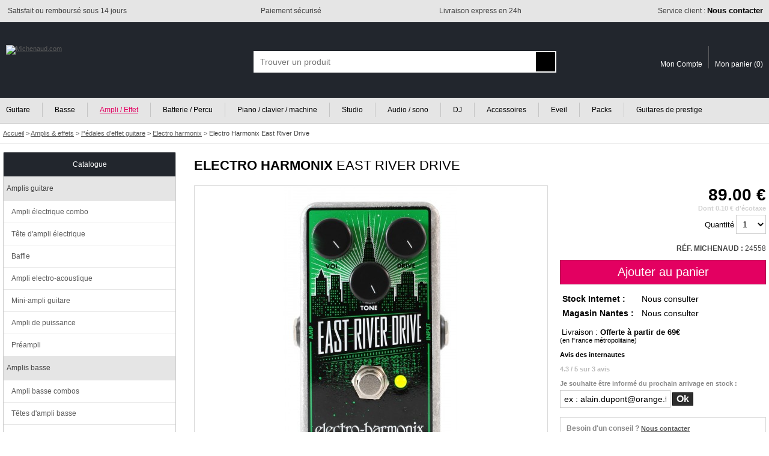

--- FILE ---
content_type: text/html; charset=ISO-8859-1
request_url: https://www.michenaud.com/p24558/electro-harmonix-east-river-drive.php
body_size: 11622
content:
<!doctype html>
<html lang="fr">
<head>

<!-- Google Tag Manager -->
<script>(function(w,d,s,l,i){w[l]=w[l]||[];w[l].push({'gtm.start':
new Date().getTime(),event:'gtm.js'});var f=d.getElementsByTagName(s)[0],
j=d.createElement(s),dl=l!='dataLayer'?'&l='+l:'';j.async=true;j.src=
'https://www.googletagmanager.com/gtm.js?id='+i+dl;f.parentNode.insertBefore(j,f);
})(window,document,'script','dataLayer','GTM-5MTMD87');</script>
<!-- End Google Tag Manager -->


<script>
// Define dataLayer and the gtag function.
window.dataLayer = window.dataLayer || [];
function gtag(){dataLayer.push(arguments);}

// Default ad_storage to 'denied' as a placeholder
// Determine actual values based on your own requirements
gtag('consent', 'default', {
  'ad_storage': 'denied',
  'analytics_storage': 'denied',
  'ad_user_data': 'denied',
  'ad_personalization': 'denied'
});
</script>

<script async src="https://www.googletagmanager.com/gtag/js?id=G-74KKB6W1WL"></script>
<script>

  window.dataLayer = window.dataLayer || [];
  function gtag(){dataLayer.push(arguments);}
  gtag('js', new Date());
  
  gtag('config', 'G-74KKB6W1WL', {
    'anonymize_ip': true  // Anonymisation des IPs
  }); // GA4
  gtag( 'config', 'AW-1031950385'); // adwords
  
  
  
</script>



<title>Electro Harmonix East River Drive - Pédales d'effet guitare</title>
<meta name="Description" content="Acheter Electro Harmonix East River Drive au meilleur prix. Livraison express, paiement sécurisé, 3x sans frais. Large choix de Pédales d&#039;effet guitare"/><meta http-equiv="Content-Type" content="text/html; charset=iso-8859-1"/>
<meta name="Author" content="Michenaud.com"/>
<meta name="Identifier-URL" content="https://www.michenaud.com"/>
<meta name="Copyright" content="Michenaud.com"/>

<meta name="robots" content="INDEX, FOLLOW"/><link rel="canonical" href="https://www.michenaud.com/p24558/electro-harmonix-east-river-drive.php" /><link rel="stylesheet" href="/css/miniCSS-global-1760101982.css" type="text/css"/><link rel="stylesheet" href="/css/miniCSS-ficheprod-1645192861.css" type="text/css"/><meta property="og:title" content="Electro Harmonix East River Drive" /><meta property="og:type" content="website" /><meta property="og:url" content="https://www.michenaud.com/p24558/electro-harmonix-east-river-drive.php" /><meta property="og:image" content="https://www.michenaud.com/upDATA/p/25000/24558/img1436190626-CGiAxtoX/200medium.jpg" /><meta property="og:description" content="  Pédale d&#039;Overdrive ELECTRO HARMONIX Overdrive asymétrique qui offre du mordant autant que du gain sans compromettre votre son. ..." />
<link rel="icon" href="/img/favicon.png" type="image/png"/>
<link rel="apple-touch-icon" href="/img/apple-touch-icon.png"/>

<script src="/js/miniJS-1751633433.js"></script>	<link rel="stylesheet" href="https://cdn.jsdelivr.net/npm/@fancyapps/ui@6.0/dist/fancybox/fancybox.css" />
	<script src="https://cdn.jsdelivr.net/npm/@fancyapps/ui@6.0/dist/fancybox/fancybox.umd.js"></script>
	
	<script>
	window.addEventListener("DOMContentLoaded", function () {
		Fancybox.bind("[data-fancybox]", {
		  // options ici si besoin
		});
	  });
	</script>
	
	<meta name="viewport" content="width=device-width, initial-scale=1.0" />
<script async src="https://cdn.jsdelivr.net/gh/TimeOne-Group/webanalytics/dist/index.min.js"></script>

</head>
<body >





<header id="headerAssur" class="globalConteneurBig">
	<div class="globalConteneurFixed">
	<ul>
		<li class="headerAssurLeft"><span><img src="/img/tpl/2-Header/headerAssur/icSatisfaction.png" alt=""></span> <span>Satisfait ou remboursé sous 14 jours</span></li><li class="headerAssurCenter"><span><img src="/img/tpl/2-Header/headerAssur/icSecurePayement.png" alt=""></span> <span>Paiement sécurisé</span></li><li class="headerAssurCenter"><span><img src="/img/tpl/2-Header/headerAssur/icExpress.png" alt=""></span> <span>Livraison express en 24h</span></li><li class="headerAssurRight"><span><img src="/img/tpl/2-Header/headerAssur/icServiceClient.png" alt=""></span> <span><a href="https://www.michenaud.com/page/annexe/contact.php">Service client : <strong>Nous contacter</strong></a></span></li>
	</ul>
	</div>
</header>



<header id="header" class="globalConteneurBig">
	<div id="headerBk" class="globalConteneurFixed">


	<a href="https://www.michenaud.com/" id="logo"><img src="/img/tpl/2-Header/logo.svg" class="logoBig" alt="Michenaud.com"><img src="/img/tpl/2-Header/logoSmall.svg" class="logoSmall" width="94" height="18" alt="Michenaud.com"></a> 

	<span id="headSmartNavBk"></span>
	<script>
	OBJ("headSmartNavBk").innerHTML='<img src="/img/tpl/2-Header/headSmartNav.svg" id="headSmartNav" width="18" height="18" onclick="respShowMenuNav();"><img src="/img/tpl/2-Header/headSmartSearch.svg" id="headSmartSearch" width="17" height="18" onclick="respShowSearchBox();">';
	</script>


	
	<form action="https://www.michenaud.com/page/search.php" method="get" id="searchBox" class="smartSearchBoxDefault">
	<div ID='AUTO'>
	<div id="searchBoxContainer">
		<input type="hidden" name="isAsearch" value="1"/><input type="text" name="searchtext" id="searchtext" placeholder="Trouver un produit" onblur='autohide();' onfocus="autoshow();hidable=1;" onkeydown='return touche(event);' onkeyup='if(selecteditem==-1) search();' autocomplete="off" value="" maxlength="75">
		<input type="submit" value="" id="searchSubmitBt">
	</div>
	<div ID='AUTOCOMPLETE'></div>
	</div>
	</form>



	<div id="headerCustomerAcces">
	<a href="https://www.michenaud.com/page/account/" class="headerCustomerAcces-compte"><img src="/img/tpl/2-Header/headSmartCompte.svg" alt="" width="15" height="18"><span>Mon Compte</span></a><a href="https://www.michenaud.com/page/order/1-basket.php" class="headerCustomerAcces-basket"><img src="/img/tpl/2-Header/headSmartBasket.svg" alt="" width="21" height="18"><span>Mon panier (</span><span id="basketRecapNbItem">0</span><span>)</span></a>
	</div>



	</div>
</header>



<div id="menuGenCouvrant" class="smartMenuGenCouvrantDefault" onclick="respShowMenuNav();"></div>
<div id="menuGen" class="smartMenuGenDefault globalConteneurBig"><nav id="menuGenConteneur" class="globalConteneurFixedNoPadding">
	<ul id="menuGenBk">
	<li class="menuGenFirst"><a href="https://www.michenaud.com/G1-guitare/" >Guitare</a></li><li class="menuGenInt"><a href="https://www.michenaud.com/G80-basse/" >Basse</a></li><li class="menuGenInt"><a href="https://www.michenaud.com/G797-ampli/" class="menuGenLinkOn">Ampli / Effet</a></li><li class="menuGenInt"><a href="https://www.michenaud.com/G130-percu/" >Batterie / Percu</a></li><li class="menuGenInt"><a href="https://www.michenaud.com/G200-Clavier-machine/" >Piano / clavier / machine</a></li><li class="menuGenInt"><a href="https://www.michenaud.com/G250-Informatique-musicale/" >Studio</a></li><li class="menuGenInt"><a href="https://www.michenaud.com/G300-Audio-sono/" >Audio / sono</a></li><li class="menuGenInt"><a href="https://www.michenaud.com/G370-Espace-dj/" >DJ</a></li><li class="menuGenInt"><a href="https://www.michenaud.com/G420-accessoires/" >Accessoires</a></li><li class="menuGenInt"><a href="https://www.michenaud.com/G635-eveil-musical/" >Eveil</a></li><li class="menuGenInt"><a href="https://www.michenaud.com/page/0_landing/pack/" >Packs</a></li><li class="menuGenLast"><a href="https://www.michenaud.com/page/0_landing/prestige/guitare/" >Guitares de prestige</a></li>	</ul>
</nav></div>


<script>
window.addEventListener('resize',respResetAllOnResize);
</script>




<div id="headerBreadcrumb" class="globalConteneurBig" itemscope itemtype="https://schema.org/BreadcrumbList">
<div class="globalConteneurFixed">
<span itemprop="itemListElement" itemscope itemtype="https://schema.org/ListItem">
<a href="https://www.michenaud.com/" itemprop="item"><span itemprop="name">Accueil</span></a>
<meta itemprop="position" content="1" />
</span>  &gt; 
	<span itemprop="itemListElement" itemscope itemtype="https://schema.org/ListItem"><a href="https://www.michenaud.com/G797-ampli/" itemprop="item"><span itemprop="name">Amplis & effets</span></a><meta itemprop="position" content="2" /></span> &gt; <span itemprop="itemListElement" itemscope itemtype="https://schema.org/ListItem"><a href="https://www.michenaud.com/cat36/Pedales-d-effet.php" itemprop="item"><span itemprop="name">Pédales d'effet guitare</span></a><meta itemprop="position" content="3" /></span> &gt; <span itemprop="itemListElement" itemscope itemtype="https://schema.org/ListItem"><a href="https://www.michenaud.com/page/rub.php?nav_ssf=36&nav_marque=64" itemprop="item"><span itemprop="name">Electro harmonix</span></a><meta itemprop="position" content="4" /></span> &gt; <span itemprop="itemListElement" itemscope itemtype="https://schema.org/ListItem"><h1 itemprop="name">Electro Harmonix East River Drive</h1><meta itemprop="position" content="5" /></span></div>
</div>





<div id="page" class="globalConteneurFixedNoPadding"><div id="content">


<script>
/* datalayer pour GG Adwords*/
dataLayer.push({"pageCategory":"product","michenaudShop":{"currencyCode":"EUR","detail":{"products":[{"name":"Electro Harmonix East River Drive","id":"24558","price":"89","brand":"Electro harmonix","category":"Pédales d&#039;effet guitare"}]}}});

/* datalayer pour GA4 */
dataLayer.push({ event: "view_item", ecommerce: { currency: "EUR", value: 89, items: [ { item_name: "Electro Harmonix East River Drive", item_id: "24558", price: 89, item_brand: "Electro harmonix", item_category: "Pédales d&#039;effet guitare" } ] } });
</script>

<div id="interieur">


<div id="pSheetDesignationBk">

<span id="pSheetDesignation"><a href="https://www.michenaud.com/m64-electro-harmonix/" class="pSheetDesignation-marque">ELECTRO HARMONIX</a> EAST RIVER DRIVE</span>
</div>
	
<div id="pSheetPhotosBk">	
	
	
	<script>
	var photoNavIndex=new Array();var photoNavZoomList=new Array();photoNavIndex[0]="DEFAULT";photoNavZoomList[0]="/upDATA/p/25000/24558/img1436190626-CGiAxtoX/zoom.jpg";	
	window.addEventListener('resize',pSheet_photoCoverDimension);
	</script>

	<div id="pSheetPhotoCover">
		<div id="pSheetPhotoCoverBk"><img src="/upDATA/p/25000/24558/img1436190626-CGiAxtoX/500medium.jpg" id="photoCover" alt="Photo du produit"></div>
		<script>photoNavOnName="DEFAULT";photoNavOnFICHEdir="/upDATA/p/25000/24558/img1436190626-CGiAxtoX/500medium.jpg";photoNavOnZOOMdir="/upDATA/p/25000/24558/img1436190626-CGiAxtoX/zoom.jpg";window.addEventListener('load',pSheet_photoCoverBk);</script>
		
			</div>


	<script></script>

	<br>

	<div>
		</div>

</div>







<div id="pSheetVenteBk">

	

	<div id="pSheetVentePrices">

		<span class="price">89.00 €</span><br>
		<span class="ecotaxe">Dont 0.10 € d'écotaxe</span>					
			
				
		
		

		
			<form action="https://www.michenaud.com/page/order/0_basketAdd.php" method="post" onsubmit="addToBasketItemId[0]='24558'; addToBasketItemQte[0]=OBJ('chpQte').options[OBJ('chpQte').selectedIndex].value; return popupAddBasket();" >
				<input type="hidden" name="orderArticleId[]" value="24558"/>				<label for="chpQte">Quantité</label> <select name="orderArticleQte[]" id="chpQte" class="myField myFieldTouch"><option value="1" selected="selected">1</option><option value="2" >2</option><option value="3" >3</option><option value="4" >4</option><option value="5" >5</option><option value="6" >6</option><option value="7" >7</option><option value="8" >8</option><option value="9" >9</option><option value="10" >10</option><option value="11" >11</option><option value="12" >12</option><option value="13" >13</option><option value="14" >14</option><option value="15" >15</option><option value="16" >16</option><option value="17" >17</option><option value="18" >18</option><option value="19" >19</option><option value="20" >20</option></select>
				<br>
				<br>
				<span id="compareAddLinkBk24558" class="compareAddLinkBk"></span><span class="ref_interne"><strong>RÉF. MICHENAUD : </strong>24558</span>				<br class="myclear"/><br>
				<input type="submit" value="Ajouter au panier" class="accountBtEnr accountBtEnrTouch"/>
			</form>
					
			</div>

	<br>


	<div class="grilleDispoBk">
		<div class="grilleDispo">
		<div class="grilleDispoLine"><span class="grilleDispoCol"><strong>Stock Internet :</strong></span><span class="grilleDispoCol"><img src="/img/tpl/M-FicheProd/dispoPict/p_orange.svg" alt="" width="9" height="9"/> <span class="longDispoText">Sur commande.<br/></span>Nous consulter</span></div>
		<div class="grilleDispoLine"><span class="grilleDispoCol"><strong>Magasin Nantes :</strong></span><span class="grilleDispoCol"><img src="/img/tpl/M-FicheProd/dispoPict/p_orange.svg" alt="" width="9" height="9"/> <span class="longDispoText">Sur commande.<br/></span>Nous consulter</span></div>
		</div>
	</div>


	<br>
	
			<div id="pSheetVenteInfoLivraison">
			<img src="/img/tpl/M-FicheProd/camionLiv.svg" width="23" height="13" alt=""/> <span>Livraison : <strong>Offerte à partir de 69€</strong></span><br>
			(en France métropolitaine)<br>
		</div>

		<br>
		
	
		<div id="pSheetVenteAvisResume">
			<strong class="avisTitle">Avis des internautes</strong><br>
			<span class="avis"><img src="/img/content/vote/star-full.svg" alt="" width="12" height="12"/><img src="/img/content/vote/star-full.svg" alt="" width="12" height="12"/><img src="/img/content/vote/star-full.svg" alt="" width="12" height="12"/><img src="/img/content/vote/star-full.svg" alt="" width="12" height="12"/><img src="/img/content/vote/star-empty.svg" alt="" width="12" height="12"/></span><br><strong class="avisNote">4.3 / 5 sur 3 avis</strong>		</div>

		<br>
		

	<div class="pSheetVenteInfoBk" id="pSheetVenteDispoDetailBk">
	<div id="aAnnexeDispo"></div>		<script>
		function SendAlerteDispo(){
			var xhr_object = null;
			xhr_object=CreateXHR("/AJAXscript/sendAlerteDispo.php");
			xhr_object.send("articleId="+escape(OBJ('articleId').value)+"&dispoUserMail="+escape(OBJ('dispoUserMail').value)+"&alertSimpleSID="+escape(OBJ('alertSimpleSID').value));
		}

		function ShowAlerteDispo(articleId, cookieUserMail){
			var contenu='';
			contenu+="<form onsubmit=\"SendAlerteDispo(); return false;\">";
			// Texte RGPD
			contenu+="Je souhaite être informé du prochain arrivage en stock :<br>";
			contenu+="<input type=\"hidden\" id=\"articleId\" value=\""+articleId+"\"/>";
			contenu+="<input type=\"hidden\" id=\"alertSimpleSID\" value=\"tmcFV7ws9FRSs\"/>";
			contenu+="<input type=\"text\" id=\"dispoUserMail\" value=\"";
			if(cookieUserMail) contenu+=cookieUserMail; else contenu+="ex : alain.dupont@orange.fr";
			contenu+="\"";
			if(!cookieUserMail) contenu+="onclick=\"this.value=''\"";
			contenu+=" class=\"myField myFieldTouch\"/> ";
			contenu+="<input type=\"submit\" value=\"Ok\" class=\"miniBtEnr  accountBtEnrTouch\"/>";
			contenu+="</form>";
			
			OBJ('aAnnexeDispo').innerHTML=contenu;
		}
		ShowAlerteDispo('24558', '');		</script>
			</div>


	
	

	<div class="pSheetVenteInfoBk pSheetVenteInfoBkCadre" id="pSheetVenteBesoinConseil"><span class="style1">Besoin d'un conseil ?</span> <span><a href="https://www.michenaud.com/page/annexe/contact.php">Nous contacter</a></span></div>


	<div class="pSheetVenteInfoBk" id="pSheetVenteSocialNetwork">
	Partagez : 
				<a href="https://www.facebook.com/sharer/sharer.php?u=https://www.michenaud.com/p24558/electro-harmonix-east-river-drive.php" class="pSheetVenteShareLink" target="_blank" rel="nofollow noreferrer noopener"><img src="/img/tpl/M-FicheProd/socialShare/icoFb.svg" title="Partager sur facebook" alt="Partager sur facebook" width="8" height="16"></a><a href="https://twitter.com/home?status=Je%20partage%20cette%20adresse%20https://www.michenaud.com/p24558/electro-harmonix-east-river-drive.php" class="pSheetVenteShareLink" target="_blank" rel="nofollow noreferrer noopener"><img src="/img/tpl/M-FicheProd/socialShare/icoTwitter.svg" title="Partager sur Twitter" alt="Partager sur Twitter" width="19" height="16"></a>
	</div>

</div>
<br class="myclear"/>
<br>








<div id="pSheetRevendeurAgree"><span>Revendeur agréé</span> <a href="https://www.michenaud.com/m64-electro-harmonix/"><img src="../upDATA/imgMarque/64.gif" alt="Pédales d&#039;effet guitare Electro harmonix"></a></div> <br/> 











<div id="iAdvizeIA"></div>



	<div id="fabkTitle-description" class="pSheetBlocTitle pSheetBlocTitleDesktop" onclick="return fabkEffects('description');">DESCRIPTION</div>
	<div class="fabk" id="fabk-description">
	<p><strong>Pédale d'Overdrive ELECTRO HARMONIX<br /></strong></p><ul><li>Overdrive asymétrique qui offre du mordant autant que du gain sans compromettre votre son. Les réglages Volume et Drive apportent douceur ou brutalité tandis que le réglage Tone permet d'ajouter ce mordant qui permettra de ressortir du mix. Véritable bypass.</li></ul><br/><br/><strong>Garantie : </strong>Garantie 2 ans
	
		</div>





	<div id="fabkTitle-caracteristique" class="pSheetBlocTitle  pSheetBlocTitleDesktop" onclick="return fabkEffects('caracteristique');">CARACTÉRISTIQUES TECHNIQUES</div>
	<div id="articleTabCarac"><div class="articleTablCaracTitre">Général</div><div class="articleTabCaracBkTab"><table><tr><td><strong>Type</strong></td><td>Overdrive</td></tr><tr><td><strong>Technologie</strong></td><td>Analogique</td></tr><tr><td><strong>Bypass</strong></td><td>True Bypass</td></tr><tr><td><strong>Contrôles</strong></td><td>Volume, Tone, Drive</td></tr></table></div><hr class="myclear"/><div class="articleTablCaracTitre">Connectiques</div><div class="articleTabCaracBkTab"><table><tr><td><strong>Entrées</strong></td><td>1 x Jack</td></tr><tr><td><strong>Sorties</strong></td><td>1 x Jack</td></tr></table></div><hr class="myclear"/><div class="articleTablCaracTitre">Alimentation</div><div class="articleTabCaracBkTab"><table><tr><td><strong>Consommation</strong></td><td>6mA</td></tr><tr><td><strong>Adaptateur secteur</strong></td><td>9V DC (centre négatif) en option</td></tr><tr><td><strong>Alimentation par piles</strong></td><td>1 x pile 9V (6LR61) fournie</td></tr></table></div><hr class="myclear"/><div class="articleTablCaracTitre">Dimensions</div><div class="articleTabCaracBkTab"><table><tr><td><strong>Hauteur</strong></td><td>5.3cm</td></tr><tr><td><strong>Largeur</strong></td><td>7cm</td></tr><tr><td><strong>Profondeur</strong></td><td>11.5cm</td></tr></table></div></div>






<div id="fabkTitle-avis" class="pSheetBlocTitle pSheetBlocTitleDesktop" onclick="return fabkEffects('avis');">AVIS CLIENTS ET TESTS</div>

<div class="fabk" id="fabk-avis">
<a href="https://www.michenaud.com/page/ficheProdAvisPost.php?articleId=24558#leformdepostagedavis" rel="nofollow" class="linkTouch pSheetAvisPostLink">Vous connaissez ce produit ? Donnez votre avis ou rédigez un test complet.</a>
<br/>
<br/>


<p class="pSheetAvisItem"><img src="/img/content/vote/star-full.svg" alt="" width="12" height="12"/><img src="/img/content/vote/star-full.svg" alt="" width="12" height="12"/><img src="/img/content/vote/star-full.svg" alt="" width="12" height="12"/><img src="/img/content/vote/star-full.svg" alt="" width="12" height="12"/><img src="/img/content/vote/star-empty.svg" alt="" width="12" height="12"/><span class="pSheetAvisItemTitle"><strong>Bonne pédale d&#039;overdrive</strong> par Tom, le 24/12/2019</span>Pédale simple d&#039;utilisation et j&#039;en suis pleinement satisfait. C&#039;est mon premier overdrive, Je m&#039;en sers pour cruncher mon son clair ou pour booster un peu ma Big Muff mais l&#039;East River Drive fait bien son boulot, et à ce prix là, ce serait dommage de s&#039;en priver...<br />
Merci Michenaud pour le service impeccable </p><div class="pSheetAvisNote" id="avisNote24148"></div><script>if(document.cookie.length > 0) document.getElementById('avisNote24148').innerHTML="Je trouve cet avis <a href=\"javascript:void(0);\" onclick=\"avisNote('24148','a3tBXCdW0Y1224114358','UTILE');\">utile</a> - <a href=\"javascript:void(0);\" onclick=\"avisNote('24148','a3tBXCdW0Y1224114358','INUTILE');\">inutile</a>";</script><br/><p class="pSheetAvisItem"><img src="/img/content/vote/star-full.svg" alt="" width="12" height="12"/><img src="/img/content/vote/star-full.svg" alt="" width="12" height="12"/><img src="/img/content/vote/star-full.svg" alt="" width="12" height="12"/><img src="/img/content/vote/star-full.svg" alt="" width="12" height="12"/><img src="/img/content/vote/star-empty.svg" alt="" width="12" height="12"/><span class="pSheetAvisItemTitle"><strong>East river drive</strong> par Lonestar, le 12/01/2021</span>Fait le boulot Pas de souffle ou autre problème Pile ou alim transfo au choix. Bonne overdrive sans se ruiner. Un choix intelligent. </p><div class="pSheetAvisNote" id="avisNote25192"></div><script>if(document.cookie.length > 0) document.getElementById('avisNote25192').innerHTML="Je trouve cet avis <a href=\"javascript:void(0);\" onclick=\"avisNote('25192','s1P5o88mWh0112153250','UTILE');\">utile</a> - <a href=\"javascript:void(0);\" onclick=\"avisNote('25192','s1P5o88mWh0112153250','INUTILE');\">inutile</a>";</script><br/><p class="pSheetAvisItem"><img src="/img/content/vote/star-full.svg" alt="" width="12" height="12"/><img src="/img/content/vote/star-full.svg" alt="" width="12" height="12"/><img src="/img/content/vote/star-full.svg" alt="" width="12" height="12"/><img src="/img/content/vote/star-full.svg" alt="" width="12" height="12"/><img src="/img/content/vote/star-full.svg" alt="" width="12" height="12"/><span class="pSheetAvisItemTitle"><strong>Excellente pédale</strong> par MYOKIDE, le 29/05/2020</span>Très bon produit, je la recommande, à ce prix là il ne faut pas hésiter ! Fait très bien le job ! Livraison rapide et bien emballée, merci Michenaud ! +++++</p><div class="pSheetAvisNote" id="avisNote24490"></div><script>if(document.cookie.length > 0) document.getElementById('avisNote24490').innerHTML="Je trouve cet avis <a href=\"javascript:void(0);\" onclick=\"avisNote('24490','BNnTjJxLNa0529100958','UTILE');\">utile</a> - <a href=\"javascript:void(0);\" onclick=\"avisNote('24490','BNnTjJxLNa0529100958','INUTILE');\">inutile</a>";</script><br/>
</div>



<script>

var babkPointCle=600;
var babkTailleAvantResize=false;

var allBk=["achatGroupe", "description", "caracteristique", "video", "audios", "avis"];

initfabk();
window.addEventListener('resize',initfabk);
</script>






<div class="title-lined"><span>Voir aussi...</span></div><div id="voiraussi-caroussel-prod" class="struct-caroussel-prod-content"><span id="voiraussi-caroussel-previous" class="struct-caroussel-previous home-caroussel-previous"></span><span id="voiraussi-caroussel-next" class="struct-caroussel-next home-caroussel-next"></span><div id="voiraussi-caroussel-prod-container" class="struct-caroussel-container"><div id="voiraussi-caroussel-prod-bk-item" class="struct-caroussel-prod-bk-item"><div class="struct-caroussel-prod-item home-caroussel-item voiraussi-struct-caroussel-prod-item" ><a href="https://www.michenaud.com/p681/boss-os-2.php"><img src="/upDATA/p/1000/681/img1428420586-ifJHbfXu/200medium.jpg" alt="" width="200" height="200" loading="lazy"/><br><span class="price">115.00 &euro;</span><span class="designation">BOSS OS-2 OVERDRIVE / DISTORTION</span></a></div><div class="struct-caroussel-prod-item home-caroussel-item voiraussi-struct-caroussel-prod-item" ><a href="https://www.michenaud.com/p56162/dod-overdrive-preamp-250.php"><img src="/upDATA/p/56500/56162/img1680619803-bjaZktVW/200medium.jpg" alt="" width="200" height="200" loading="lazy"/><br><span class="price">109.00 &euro;</span><span class="designation">DOD OVERDRIVE PREAMP 250</span></a></div><div class="struct-caroussel-prod-item home-caroussel-item voiraussi-struct-caroussel-prod-item" ><a href="https://www.michenaud.com/p30952/electro-harmonix-soul-food.php"><img src="/upDATA/p/31000/30952/img1447146194-IH38dqDW/200medium.jpg" alt="" width="200" height="200" loading="lazy"/><br><span class="price">98.00 &euro;</span><span class="designation">ELECTRO HARMONIX SOUL FOOD</span></a></div><div class="struct-caroussel-prod-item home-caroussel-item voiraussi-struct-caroussel-prod-item" ><a href="https://www.michenaud.com/p57428/tone-city-holy-aura.php"><img src="/upDATA/p/57500/57428/img1701189791-77gCfnCm/200medium.jpg" alt="" width="200" height="200" loading="lazy"/><br><span class="price">99.00 &euro;</span><span class="designation">TONE CITY BIG RUMBLE</span></a></div><div class="struct-caroussel-prod-item home-caroussel-item voiraussi-struct-caroussel-prod-item" ><a href="https://www.michenaud.com/p54352/jhs-3-series-screamer.php"><img src="/upDATA/p/54500/54352/img1649775122-0jbO0vJr/200medium.jpg" alt="" width="200" height="200" loading="lazy"/><br><span class="price">125.00 &euro;</span><span class="designation">JHS 3 SERIES SCREAMER</span></a></div><div class="struct-caroussel-prod-item home-caroussel-item voiraussi-struct-caroussel-prod-item" ><a href="https://www.michenaud.com/p56565/warm-audio-over-drive-disorder.php"><img src="/upDATA/p/57000/56565/img1687254211-Nv8vxl9q/200medium.jpg" alt="" width="200" height="200" loading="lazy"/><br><span class="price">109.00 &euro;</span><span class="designation">WARM AUDIO ODD BOX V1</span></a></div><div class="struct-caroussel-prod-item home-caroussel-item voiraussi-struct-caroussel-prod-item" ><a href="https://www.michenaud.com/p4108/maxon-od-9-overdrive.php"><img src="/upDATA/p/4500/4108/img1636727917-pgUv7tHr/200medium.jpg" alt="" width="200" height="200" loading="lazy"/><br><span class="price">149.00 &euro;</span><span class="designation">MAXON OD-9 OVERDRIVE</span></a></div><div class="struct-caroussel-prod-item home-caroussel-item voiraussi-struct-caroussel-prod-item" ><a href="https://www.michenaud.com/p55832/warm-audio-centavo.php"><img src="/upDATA/p/56000/55832/img1676384289-i2QClZqi/200medium.jpg" alt="" width="200" height="200" loading="lazy"/><br><span class="price">175.00 &euro;</span><span class="designation">WARM AUDIO CENTAVO</span></a></div><div class="struct-caroussel-prod-item home-caroussel-item voiraussi-struct-caroussel-prod-item" ><a href="https://www.michenaud.com/p57429/tone-city-holy-aura.php"><img src="/upDATA/p/57500/57429/img1701190899-QEsZVPxc/200medium.jpg" alt="" width="200" height="200" loading="lazy"/><br><span class="price">119.00 &euro;</span><span class="designation">TONE CITY HOLY AURA</span></a></div><div class="struct-caroussel-prod-item home-caroussel-item voiraussi-struct-caroussel-prod-item" ><a href="https://www.michenaud.com/p2202/maxon-od-808-overdrive.php"><img src="/upDATA/p/2500/2202/img1636728375-rcL9Gsce/200medium.jpg" alt="" width="200" height="200" loading="lazy"/><br><span class="price">149.00 &euro;</span><span class="designation">MAXON OD-808 OVERDRIVE</span></a></div><div class="struct-caroussel-prod-item home-caroussel-item voiraussi-struct-caroussel-prod-item" ><a href="https://www.michenaud.com/p53720/mxr-tbm1-power-50-overdrive-tom-morello.php"><img src="/upDATA/p/54000/53720/img1639133219-6uqW4wW7/200medium.jpg" alt="" width="200" height="200" loading="lazy"/><br><span class="price">99.00 &euro;</span><span class="designation">MXR TOM MORELLO POWER 50 OVERDRIVE</span></a></div><div class="struct-caroussel-prod-item home-caroussel-item voiraussi-struct-caroussel-prod-item" ><a href="https://www.michenaud.com/p52766/mxr-eg74-raw-dawg-overdrive.php"><img src="/upDATA/p/53000/52766/img1634307290-dLKr4jW/200medium.jpg" alt="" width="200" height="200" loading="lazy"/><br><span class="price">99.00 &euro;</span><span class="designation">MXR EG74 RAW DAWG OVERDRIVE</span></a></div><div class="struct-caroussel-prod-item home-caroussel-item voiraussi-struct-caroussel-prod-item" ><a href="https://www.michenaud.com/p57300/nobel-odr-1bc.php"><img src="/upDATA/p/57500/57300/img1699350651-cyNqZFmV/200medium.jpg" alt="" width="200" height="200" loading="lazy"/><br><span class="price">119.00 &euro;</span><span class="designation">NOBELS ODR-1BC</span></a></div><div class="struct-caroussel-prod-item home-caroussel-item voiraussi-struct-caroussel-prod-item" ><a href="https://www.michenaud.com/p54796/tone-city-blues-man.php"><img src="/upDATA/p/55000/54796/img1658504992-g5ZCPJ7q/200medium.jpg" alt="" width="200" height="200" loading="lazy"/><br><span class="price">58.00 &euro;</span><span class="designation">TONE CITY BLUES MAN</span></a></div><div class="struct-caroussel-prod-item home-caroussel-item voiraussi-struct-caroussel-prod-item" ><a href="https://www.michenaud.com/p50253/mxr-csp027-timmy-overdrive.php"><img src="/upDATA/p/50500/50253/img1634308656-Iq85pbr7/200medium.jpg" alt="" width="200" height="200" loading="lazy"/><br><span class="price">149.00 &euro;</span><span class="designation">MXR CSP027 TIMMY OVERDRIVE</span></a></div><div class="struct-caroussel-prod-item home-caroussel-item voiraussi-struct-caroussel-prod-item" ><a href="https://www.michenaud.com/p56694/nux-6ixty5ive-overdrive.php"><img src="/upDATA/p/57000/56694/img1688054928-l8npMazB/200medium.jpg" alt="" width="200" height="200" loading="lazy"/><br><span class="price">50.00 &euro;</span><span class="designation">NUX '6IXTY5IVE OVERDRIVE</span></a></div><div class="struct-caroussel-prod-item home-caroussel-item voiraussi-struct-caroussel-prod-item" ><a href="https://www.michenaud.com/p55602/jackson-audio-1484-twin-twelve.php"><img src="/upDATA/p/56000/55602/img1674569015-tqC9qBSA/200medium.jpg" alt="" width="200" height="200" loading="lazy"/><br><span class="price">299.00 &euro;</span><span class="designation">JACKSON AUDIO 1484 TWIN TWELVE</span></a></div><div class="struct-caroussel-prod-item home-caroussel-item voiraussi-struct-caroussel-prod-item" ><a href="https://www.michenaud.com/p38063/strymon-riverside.php"><img src="/upDATA/p/38500/38063/img1479113728-OFM8Zu9f/200medium.jpg" alt="" width="200" height="200" loading="lazy"/><br><span class="price">339.00 &euro;</span><span class="designation">STRYMON RIVERSIDE</span></a></div></div></div></div><script>var voiraussi_slideShowCptClic=0;var voiraussi_slideShowNbItem=18;var voiraussi_itemTaille=250;var voiraussi_itemNavDecale=0;var voiraussi_NbToSlide=2;var voiraussi_slideTouchEvent=0;var voiraussi_slideTouchDecale=0;var voiraussi_startPos=0;slides = Array.from(document.querySelectorAll('div.voiraussi-struct-caroussel-prod-item'));slides.forEach((slide, index) => {slideContent = slide.querySelectorAll('img, a, span');slideContent.forEach((elmt, v) => { elmt.addEventListener('dragstart', (e) => e.preventDefault());}); slide.addEventListener('touchstart', function ( ) { touchStart('voiraussi'); }); slide.addEventListener('touchmove', function ( ) { touchMove('voiraussi'); }); slide.addEventListener('touchend', function ( ) { touchEnd('voiraussi'); }); slide.addEventListener('mousedown', function ( ) { touchStart('voiraussi'); }); slide.addEventListener('mousemove', function ( ) { touchMove('voiraussi'); }); slide.addEventListener('mouseup', function ( ) { touchEnd('voiraussi'); }); slide.addEventListener('mouseleave', function ( ) { touchEnd('voiraussi'); });});caroussel_init('voiraussi');window.addEventListener('resize', function(e){ caroussel_init('voiraussi'); });</script><br><br><br><ul id="pSheetNavComplement"><li><a href="https://www.michenaud.com/page/rub.php?nav_ssf=36&nav_critere=107" class="linkTouch">Pédales d'effet guitare > Type >  Overdrive</a></li></ul>




<script type="application/ld+json">
{
  "@context": "http://schema.org/",
  "@type": "Product",
  "name": "Electro Harmonix East River Drive",
  "image": "https://www.michenaud.com/upDATA/p/25000/24558/img1436190626-CGiAxtoX/500medium.jpg",
  "brand": {
    "@type": "Thing",
    "name": "Electro harmonix"
  },
  "offers": {
    "@type": "Offer",
	    "availability": "http://schema.org/OutOfStock",
    "price": "89.00",
    "priceCurrency": "EUR"
  },
  "aggregateRating": {
    "@type": "AggregateRating",
    "ratingValue": "4.33",
    "bestRating": "5",
    "worstRating": "1",
    "ratingCount": "3"
  }
}
</script>


<script>
function ecouteLeSoundSystem(){
	var xhr_object = null;
	xhr_object=CreateXHR("/AJAXscript/stats_article.php");
	xhr_object.send("articleId=24558&keyStats=2026245582121820");
}
window.addEventListener('load', ecouteLeSoundSystem);
</script>



</div>




<aside id="CatMenu">
		
		<nav id="menuSideBarBkDefault">
		<ul id="menuSidebar">
		<li class="menuTitle"><div>Catalogue</div></li>
		<li class="menuGroup" id="menuGroup25"><div onclick="menuSideBarDeroule('25');">Amplis guitare</div><ul id="ssMenuGroup25" class="ssMenuGroup"><li><a href="https://www.michenaud.com/cat26/Ampli-electriques-combos.php" >Ampli électrique combo</a></li><li><a href="https://www.michenaud.com/cat27/Ampli-electriques-tetes.php" >Tête d&#039;ampli électrique</a></li><li><a href="https://www.michenaud.com/cat28/baffles-ampli.php" >Baffle</a></li><li><a href="https://www.michenaud.com/cat29/Ampli-electro-acoustique.php" >Ampli electro-acoustique</a></li><li><a href="https://www.michenaud.com/cat594/mini-ampli.php" >Mini-ampli guitare</a></li><li><a href="https://www.michenaud.com/cat612/ampli-de-puissance.php" >Ampli de puissance</a></li><li><a href="https://www.michenaud.com/cat613/preampli.php" >Préampli</a></li></ul></li><li class="menuGroup" id="menuGroup90"><div onclick="menuSideBarDeroule('90');">Amplis basse</div><ul id="ssMenuGroup90" class="ssMenuGroup"><li><a href="https://www.michenaud.com/cat91/Amplis-combos.php" >Ampli basse combos</a></li><li><a href="https://www.michenaud.com/cat92/Ampli-tetes.php" >Têtes d&#039;ampli basse</a></li><li><a href="https://www.michenaud.com/cat93/enceintes.php" >Baffle basse</a></li></ul></li><li class="menuGroup" id="menuGroup35"><div onclick="menuSideBarDeroule('35');">Effets guitare</div><ul id="ssMenuGroup35" class="ssMenuGroup"><li><a href="https://www.michenaud.com/cat36/Pedales-d-effet.php" class="on">Pédales d&#039;effet guitare</a></li><li><a href="https://www.michenaud.com/cat38/multi-effets.php" >Multi-effets guitare</a></li></ul></li><li class="menuGroup" id="menuGroup100"><div onclick="menuSideBarDeroule('100');">Effets basse</div><ul id="ssMenuGroup100" class="ssMenuGroup"><li><a href="https://www.michenaud.com/cat101/Pedales-d-effet.php" >Pédales d&#039;effet basse</a></li><li><a href="https://www.michenaud.com/cat103/multi-effets.php" >Multi-effets basse</a></li></ul></li><li class="menuGroup" id="menuGroup799"><div onclick="menuSideBarDeroule('799');">Pédale Looper</div><ul id="ssMenuGroup799" class="ssMenuGroup"><li><a href="https://www.michenaud.com/cat37/Pedales-looper.php" >Pédales looper</a></li></ul></li><li class="menuGroup" id="menuGroup798"><div onclick="menuSideBarDeroule('798');">Accessoires</div><ul id="ssMenuGroup798" class="ssMenuGroup"><li><a href="https://www.michenaud.com/cat481/Housses-et-pedalboards.php" >Pedalboards et housses</a></li><li><a href="https://www.michenaud.com/cat482/alimentations.php" >Alimentations</a></li><li><a href="https://www.michenaud.com/cat424/footswitch.php" >Footswitch</a></li><li><a href="https://www.michenaud.com/cat237/Pedale-de-volume.php" >Pédale de volume / expression</a></li><li><a href="https://www.michenaud.com/cat603/housse-fly-ampli.php" >Housses et flight case pour ampli</a></li><li><a href="https://www.michenaud.com/cat448/Lampes-ampli.php" >Lampes de puissance et préampli</a></li></ul></li>		</ul>
		</nav>

		
		<br>
		
</aside>


<script>
window.addEventListener('DOMContentLoaded',initloadSideBarMenu);
window.addEventListener('resize',initloadSideBarMenu);
</script>
<div style="clear:both;"></div>

</div>  <!-- fin de #content --></div> <!-- fin de #page -->

	


<footer id="footerConteneur" class="globalConteneurBig">
	<div id="footerBk" class="globalConteneurFixed">

		<div class="footerColonne" id="footerColonne1">

			<div class="footerItemBk">
				
				<span class="footerTitle footerTitle-michenaud">MICHENAUD.COM</span>

				<ul class="footerLinks">
					<li><a href="https://www.michenaud.com/page/annexe/michenaud.php">Qui sommes nous ?</a></li>
					<li><a href="https://www.michenaud.com/page/sitemap/">Plan du site</a></li>
					<li><a href="https://www.michenaud.com/page/annexe/mentionsLegales.php">Mentions légales</a></li>
					<li><a href="https://www.michenaud.com/page/annexe/cgv.php">Conditions générales de vente</a></li>
					<li><a href="https://www.michenaud.com/page/annexe/cookies.php">Politique de confidentialité</a></li>
					<li><a href="javascript:openAxeptioCookies()">Cookies : Vos préférences</a></li>
					<li><a href="https://www.michenaud.com/page/annexe/occasions.php">Nos occasions</a></li>
					
									</ul>
				<br>
				<span id="footerCopy">&copy; Michenaud 2000/2026</span>
				
			</div>
		

		</div><!-- @whitespace --><div class="footerColonne" id="footerColonne2">

			<div class="footerItemBk">
			
			<span class="footerTitle footerTitle-info">INFORMATIONS</span>
			
			<strong>Hotline et suivi de commandes internet</strong><br>
			Toutes les informations sur notre <a href="https://www.michenaud.com/page/annexe/contact.php">page de contact</a>
			
			<br>
			<br>
			<br>
			
			
			<strong>Magasin</strong> ouvert du Mardi au Samedi<br>
			de 10h00 à 12h45 et de 14h00 à 19h00<br>
							
			18 allée Baco - 44000 NANTES<br>
			<div class="footerTel">T. <span>02 40 35 30 42</span></div>
			
			
					
			
			</div>

		</div><!-- @whitespace --><div class="footerColonne" id="footerColonne3">


			<div class="footerItemBk">
				<span class="footerTitle footerTitle-paiement">MODES DE PAIEMENT</span>
				<img src="/img/tpl/2-Footer/paiementmode.png" alt="Paiement sécurisé par carte bancaire : carte bleue, CB, visa, mastercard. Paiement par Paypal, chèque cadeau ou virement. Facilités de paiement via Oney et Financement Sofinco." width="178" height="60">
			</div>
			
			<div id="footerMichenaudBk" class="footerItemBk">
				
			</div>
			
			<div id="008b9053-545e-479a-9654-742f4e3925d0"></div><script async charset="utf-8" src="https://widgets.rr.skeepers.io/generated/b8fb89b7-04f2-eed4-ddc9-e43ffc6fc2c2/008b9053-545e-479a-9654-742f4e3925d0.js"></script>


		</div><!-- @whitespace --><div class="footerColonne" id="footerColonne4">
		
			


			<div id="footerNetworkBk" class="footerItemBk">
				<span class="footerTitle footerTitle-network">REJOIGNEZ-NOUS</span>

				<a href="http://www.facebook.com/pages/wwwmichenaudcom/48248501164" target="_blank" rel="nofollow noreferrer noopener" class="footerLinksNet"><img src="/img/tpl/2-Footer/reseauxsociaux/fb.svg" alt="Facebook" width="10" height="17"></a> <a href="https://instagram.com/michenaud_insta/" target="_blank" rel="nofollow noreferrer noopener" class="footerLinksNet"><img src="/img/tpl/2-Footer/reseauxsociaux/insta.svg" alt="Instagram" width="17" height="17"></a>
			</div>
			
			
			
			<div id="footerNewsletterBk" class="footerItemBk">
				<span class="footerTitle footerTitle-newsletter">NEWSLETTER</span>

				<form action="https://www.michenaud.com/page/annexe/newsletterPreferences.php" method="post">
					<input type="text" name="newsletterMail" class="myField myFieldTouch" placeholder="ex:pierredupond@wanadoo.fr"> 
					<input type="submit" value="Je m'inscris" class="accountBtEnr accountBtEnrTouch">
				</form>
			</div>
			
			
		</div>
	</div>
</footer>


<div id="CalqFicheOn" class="windowMsgBG" onclick="closeBasket();"></div>
<div id="CalqFicheOnContent"></div>

<div class="windowMsgBG" id="windowBoxBG" onclick="closeWindowBox();"></div>
<div class="windowMsgContent" id="windowBoxContent"></div>
<script>
window.addEventListener('resize',tailleWindowBox);
</script>

<div id="compareSnippet"></div>

<script>var compareSystemLoad_nav_ssf="36";window.addEventListener('load',compareSystemLoad);window.addEventListener('resize',compareSystemResize);</script>











	
<script>
    window.TWA = window.TWA || [];
    TWA.push(['init', { twaId: 1462 }]);
    TWA.push(['pageview', { twaId: 1462 }]);
</script>






<script async type="text/javascript" id="__ISDK_ASSETS" data-progids="[4160]" src="https://cdn.jsdelivr.net/gh/TimeOne-Group/isdk@latest/dist/isdk.min.js"></script>









<script>

window.axeptioSettings = {
  clientId: "606ed89ab806bb7052da8769",
  cookiesVersion: "michenaud-base",
};
 
(function(d, s) {
  var t = d.getElementsByTagName(s)[0], e = d.createElement(s);
  e.async = true; e.src = "//static.axept.io/sdk.js";
  t.parentNode.insertBefore(e, t);
})(document, "script");


void 0 === window._axcb && (window._axcb = []);
window._axcb.push(function(axeptio) {
  axeptio.on("cookies:complete", function(choices) {
    if(choices.google_analytics) {
		
		gtag('consent', 'update', {
		'ad_storage': 'granted',
		'analytics_storage': 'granted',
		'ad_user_data': 'granted',
		'ad_personalization': 'granted'
		});
		
    }
	
	
	if(choices.Google_Ads){
		
	}
	else{
		gtag('set', 'url_passthrough', true);
	}
	
	if(choices.ActiveCampaign) {
		
				
		
		(function(e,t,o,n,p,r,i){e.visitorGlobalObjectAlias=n;e[e.visitorGlobalObjectAlias]=e[e.visitorGlobalObjectAlias]||function(){(e[e.visitorGlobalObjectAlias].q=e[e.visitorGlobalObjectAlias].q||[]).push(arguments)};e[e.visitorGlobalObjectAlias].l=(new Date).getTime();r=t.createElement("script");r.src=o;r.async=true;i=t.getElementsByTagName("script")[0];i.parentNode.insertBefore(r,i)})(window,document,"https://diffuser-cdn.app-us1.com/diffuser/diffuser.js","vgo");

		vgo('setAccount', '67095182');
		vgo('setTrackByDefault', true);
		vgo('process');
		
		
	}
	
		
	if (choices.Time_One_Affiliation) {
		window.__ISDK.push(["_setOptin"]);
	} else {
		window.__ISDK.push(["_setOptout"]);
	}
	
	
	
	
	
	
	if(choices.Time_One_Affiliation){
				TWA.push(['optin', { twaId: 1462 }]);
		
				
		
		
				
		var __dot = [{
        'categoryID': '',
        'productID': '24558',
        'cartProductsID': '',
        'cartAmount': '0.00',
        'orderID': '',
		}];
		
		(function(w,d,n,i){var e=d.createElement('script'),
        s=d.getElementsByTagName('script')[0];e.type='text/javascript';e.async=true;
        e.src=(d.location.protocol=='http:'?'http':'https')+'://u.logbor.com/p/?i='+i+'&n='+n;
        s.parentNode.insertBefore(e,s);})(window,document,'__dot','2805');
		
		
		
	}
		
  })
});
</script>







</body>
</html>

--- FILE ---
content_type: text/css; charset=iso-8859-1
request_url: https://www.michenaud.com/css/miniCSS-ficheprod-1645192861.css
body_size: 2076
content:
@media screen and (max-width:600px){#pSheetPhotosBk,#pSheetVenteBk{float:none !important;width:inherit !important}}  #pSheetDesignationBk{margin-bottom:10px;padding:10px 0}#pSheetDesignation{font-size:2em;color:#000}.pSheetDesignation-marque{color:#000 !important;text-decoration:none;font-weight:bold}  #pSheetPhotosBk{width:61.9047619047619%; float:left}#pSheetPhotoCover{text-align:center;position:relative;border:1px solid #d9d9d9}a.pSheetPhotoZoomImg{display:block;height:100%}#pSheetPhotoCover .promoRemiseTag{right:0 !important}#pSheetPhotoCover .exergueTagInfo{position:absolute;top:-4px;left:0px;z-index:4}.pSheetPhotoZoomLink{position:absolute;bottom:4px;right:4px}.pSheetPhotoVignette{display:inline-block;width:19.23076923076923%; padding-top:8px }.pSheetPhotoVignetteSep{margin-right:7.692307692307692%; }#pSheetModeleAssocie{padding-top:8px}#pSheetModeleAssocie select{width:100%} #ficheModelBk{text-align:right;margin-bottom:20px}#ficheModelTitle{ padding:4px 20px;margin-bottom:5px}.ficheModelsBkItemOn{border:2px solid #000 !important}@media screen and (max-width:600px){#ficheModelBk{margin-top:20px;text-align:left;}#ficheModelTitle{display:block}#ficheModelBk .moreModelsBkItem{width:14%}}  #pSheetVenteBk{width:36%;float:right} #pSheetVentePrices{text-align:right}#pSheetVentePrices strike{font-size:20px;color:#8c8c8c;font-weight:bold}#pSheetVentePrices span.price{color:#000;font-size:28px !important}#pSheetVentePrices span.ecotaxe{color:#d2d2d2;font-weight:bold} #pSheetVentePrices form label{font-size:13px;color:#000;font-weight:normal}#pSheetVentePrices form input{width:100%;font-size:20px !important;padding:8px !important}#pSheetVentePrices span.ref_interne{font-size:12px} #pSheetVenteInfoLivraison{color:#000;vertical-align:middle}#pSheetVenteInfoLivraison span{font-size:1.2em} #pSheetVenteAvisResume .avisTitle{color:#000}#pSheetVenteAvisResume .avisNote{color:#bbb} #pSheetVenteBesoinConseil .style1{font-size:12px;line-height:16px;color:#898989}#pSheetVenteBesoinConseil .style2{font-size:18px;line-height:16px;white-space:nowrap;color:#000} #pSheetVenteSocialNetwork{text-align:right}.pSheetVenteShareLink{display:inline-block;min-width:36px;padding:8px 0;text-align:center}@media screen and (max-width:600px){#pSheetVenteDispoDetailBk,#pSheetVenteBesoinConseil{display:none}#pSheetVenteSocialNetwork{text-align:left}}#pSheetRevendeurAgree{margin-bottom:20px}#pSheetRevendeurAgree span{font-size:1.1em}#pSheetRevendeurAgree span,#pSheetRevendeurAgree img{vertical-align:middle;display:inline-block}#pSheetRevendeurAgree img{margin-left:10px}  #pSheetArticleOffertBk{background:#f8f6f7 url('/img/tpl/M-FicheProd/offresSpeciales/articleoffertbg.svg') no-repeat scroll top left;border:1px solid #ececec;padding:30px 30px 30px 160px;color:#000;font-size:1.1em}#pSheetArticleOffertBk img{float:left;margin-right:5px;border:1px solid #ececec}#pSheetArticleOffertBk span{color:#e60067}@media screen and (max-width:600px){#pSheetArticleOffertBk{background-image:none;padding:5px}}  .pSheetBlocTitle{font-size:1.2em;padding:10px;font-weight:bold}.pSheetBlocTitleDesktop{border-top:#ccc 1px solid;border-bottom:#ccc 1px solid}.pSheetBlocTitleSmartPlus,.pSheetBlocTitleSmartMoins{cursor:pointer;font-size:1.4em;padding-right:20px !important;background-repeat:no-repeat;background-position:right center;border-right:10px solid transparent; border-top:1px solid #ccc}.pSheetBlocTitleSmartPlus{background-image:url("/img/tpl/0-mobilekit/menuPlusMoins/darkPlus.svg")}.pSheetBlocTitleSmartMoins{background-image:url("/img/tpl/0-mobilekit/menuPlusMoins/darkMoins.svg");border-bottom:1px solid #ccc}.fabk{padding:10px;margin-bottom:30px;font-size:1.1em;line-height:1.4em} .fabkPlie{display:none}.fabkDeplie{display:block}   .achatEnLotTab{border-collapse:collapse}tr.achatEnLotTabTR + tr.achatEnLotTabTR{border-top:1px solid #ccc}tr.achatEnLotTabTR td{padding:10px 0}.achatEnLotTabTDlot,.achatEnLotTabTDPrixBarre,.achatEnLotTabTDPrix{padding-right:14px !important}.achatEnLotTabTDPrixBarre,.achatEnLotTabTDPrix,.achatEnLotTabTDadd{padding-left:20px !important;background-repeat:no-repeat;background-position:left center;background-image:url('/img/tpl/M-FicheProd/achatGroupe/TDflBlack.svg')}.achatEnLotTabTDadd input.accountBtEnr{padding:5px}@media screen and (max-width:600px){.achatEnLotTabTDphoto,.achatEnLotTabTDPrixBarre{display:none}}  #articleTabCarac{margin:10px 0 30px 0}div.articleTablCaracTitre{display:inline-block;vertical-align:top;width:15%;text-align:right;font-size:1.6em;padding:10px;box-sizing:border-box}div.articleTabCaracBkTab{display:inline-block;vertical-align:top;width:85%}div.articleTabCaracBkTab table{width:100%;border-collapse:collapse;font-size:1.1em}div.articleTabCaracBkTab table tr{border-width:0 1px;border-color:#ccc;border-style:solid}div.articleTabCaracBkTab table tr:nth-child(odd){background-color:#e5e5e5}div.articleTabCaracBkTab table td{padding:10px 10px;text-align:left;vertical-align:top}div.articleTabCaracBkTab table tr td:first-child{width:120px}div#articleTabCarac hr{height:0;border:0;border-top:1px #ccc solid}@media screen and (max-width:1023px){div.articleTablCaracTitre,div.articleTabCaracBkTab{display:block;width:100%;text-align:left}} .product-caroussel-content{}.product-caroussel-item{width:130px;padding:0 5px 0 5px;text-align:center}.product-caroussel-item .price{color:#000}.product-caroussel-item a{text-decoration:none}.product-caroussel-previous,.product-caroussel-next{width:40px;padding:30px 0;text-align:center}.product-caroussel-previous img,.product-caroussel-next img{padding:18px 17px}  a.pSheetAvisPostLink{color:#000;font-weight:bold;background-repeat:no-repeat;background-position:left center;background-image:url('/img/tpl/M-FicheProd/postAvisLinkIco.svg');display:inline-block;padding-left:15px}a.pSheetAvisPostLink:hover{color:#e30061}.pSheetAvisItem{margin:0;padding-left:0;border-top:1px solid #ccc;margin-top:20px;padding-top:20px}.pSheetAvisItemTitle{display:block;margin:5px 0 5px 0}div.pSheetAvisNote{margin-top:1px;text-align:right;padding-top:10px;background:transparent; margin-bottom:0}div.pSheetAvisNote a{display:inline-block;color:#000000;padding:10px;border:1px solid #ccc;vertical-align:middle} div#formAvisTitle{background:#f4f4f4 url("/img/tpl/M-avis/form/etoile.svg") scroll no-repeat 10px center;padding:5px 5px 5px 30px;font-size:12px;font-weight:bold}form#formAvis{background:#fafafa;padding:10px}span#repCountChar{color:#ff0000}